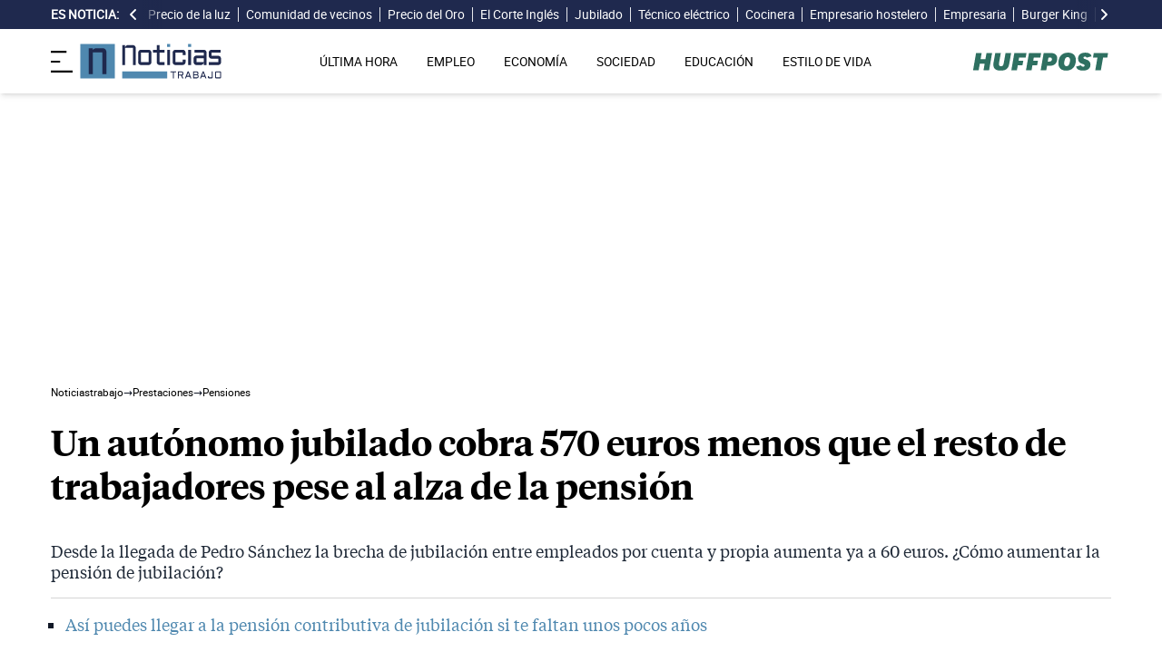

--- FILE ---
content_type: text/html; charset=UTF-8
request_url: https://noticiastrabajo.huffingtonpost.es/autonomo-jubilado-cobra-570-euros-menos-resto-trabajadores-pese-alza-pension/
body_size: 18598
content:
<!DOCTYPE html><html lang="es"> <head><meta charset="UTF-8"><meta name="viewport" content="width=device-width, initial-scale=1"><title>Un autónomo jubilado cobra 570 euros menos que el resto de trabajadores pese al alza de la pensión</title><link rel="preconnect" href="https://s3.noticiastrabajo.huffingtonpost.es"><link rel="preconnect" href="https://www.googletagmanager.com"><link rel="preconnect" href="https://cmp.prisa.com" crossorigin><link rel="amphtml" href="https://noticiastrabajo.huffingtonpost.es/amp/autonomo-jubilado-cobra-570-euros-menos-resto-trabajadores-pese-alza-pension/"><link rel="canonical" href="https://noticiastrabajo.huffingtonpost.es/autonomo-jubilado-cobra-570-euros-menos-resto-trabajadores-pese-alza-pension/"><link rel="preload" href="/fonts/tiempos-headline-semibold.woff2" as="font" type="font/woff2" crossorigin="anonymous"><link rel="preload" href="/fonts/tiempos-text-regular-v2.woff2" as="font" type="font/woff2" crossorigin="anonymous"><link rel="preload" href="/fonts/tiempos-text-bold-v2.woff2" as="font" type="font/woff2" crossorigin="anonymous"><link rel="preload" href="/fonts/RobotoRegular.woff2" as="font" type="font/woff2" crossorigin="anonymous"><link rel="dns-prefetch" href="https://s3.noticiastrabajo.huffingtonpost.es"><link rel="dns-prefetch" href="https://www.googletagmanager.com"><link rel="dns-prefetch" href="https://sdk.privacy-center.org"> <link rel="preload" fetchpriority="high" as="image" href="https://s3.noticiastrabajo.huffingtonpost.es/uploads/images/2022/02/autonomo-jubilado-cobre-570-euros-menos-resto-trabajadores-pese-alza-pension.jpg" imagesrcset="https://s3.noticiastrabajo.huffingtonpost.es/uploads/images/2022/02/autonomo-jubilado-cobre-570-euros-menos-resto-trabajadores-pese-alza-pension.jpg 1200w, https://s3.noticiastrabajo.huffingtonpost.es/uploads/images/2022/02/autonomo-jubilado-cobre-570-euros-menos-resto-trabajadores-pese-alza-pension.jpg 600w" imagesizes="(max-width: 480px) 100vw, (max-width: 590px) 590px, (max-width: 630px) 630px, (max-width: 820px) 820px" type="image/jpeg"> <meta name="title" content="Un autónomo jubilado cobra 570 euros menos que el resto de trabajadores pese al alza de la pensión"><meta name="description" content="Desde la llegada de Pedro Sánchez la brecha de jubilación entre empleados por cuenta y propia aumenta ya a 60 euros. ¿Cómo aumentar la pensión de jubilación?"><meta name="organization" content="Noticiastrabajo"><meta name="robots" content="index, follow"><meta name="robots" content="max-image-preview:large"><meta name="msapplication-TileColor" content="#da532c"><meta property="og:type" content="article"><meta property="og:title" content="Un autónomo jubilado cobra 570 euros menos que el resto de trabajadores pese al alza de la pensión"><meta property="og:url" content="https://noticiastrabajo.huffingtonpost.es/autonomo-jubilado-cobra-570-euros-menos-resto-trabajadores-pese-alza-pension/"><meta name="image" property="og:image" content="https://s3.noticiastrabajo.huffingtonpost.es/uploads/images/2022/02/autonomo-jubilado-cobre-570-euros-menos-resto-trabajadores-pese-alza-pension.jpg"><meta property="og:image:width" content="1200"><meta property="og:image:height" content="675"><meta property="og:description" content="Desde la llegada de Pedro Sánchez la brecha de jubilación entre empleados por cuenta y propia aumenta ya a 60 euros. ¿Cómo aumentar la pensión de jubilación?"><meta name="twitter:site" content="@noticiatrabajo"><meta name="twitter:card" content="summary_large_image"><meta name="twitter:creator" content="@noticiatrabajo"><meta name="twitter:url" content="https://noticiastrabajo.huffingtonpost.es/autonomo-jubilado-cobra-570-euros-menos-resto-trabajadores-pese-alza-pension/"><meta name="twitter:title" content="Un autónomo jubilado cobra 570 euros menos que el resto de trabajadores pese al alza de la pensión"><meta name="twitter:description" content="Desde la llegada de Pedro Sánchez la brecha de jubilación entre empleados por cuenta y propia aumenta ya a 60 euros. ¿Cómo aumentar la pensión de jubilación?"><meta name="twitter:image" content="https://s3.noticiastrabajo.huffingtonpost.es/uploads/images/2022/02/autonomo-jubilado-cobre-570-euros-menos-resto-trabajadores-pese-alza-pension.jpg"><meta name="lang" content="es"><meta name="author" content="Javier Martín"><meta name="date" content="2022-02-22T08:44:35+01:00"><meta property="article:publisher" content="https://www.facebook.com/NoticiasTrabajo2017"><meta property="article:published_time" content="2022-02-22T08:44:35+01:00"><meta property="og:site_name" content="Noticiastrabajo"><meta property="twitter:account_id" content="866233588479651840"><meta property="fb:app_id" content="355625755647378"><meta name="version" content="0.0.40"><meta name="article:modified_time" content="2022-02-22T08:45:00+01:00"><link rel="icon" type="image/svg+xml" href="https://noticiastrabajo.huffingtonpost.es/assets/favicon.svg"><link rel="shortcut icon" href="https://noticiastrabajo.huffingtonpost.es/assets/favicon.ico"><link rel="icon" type="image/ico" href="https://noticiastrabajo.huffingtonpost.es/assets/favicon.ico"><link rel="mask-icon" href="https://noticiastrabajo.huffingtonpost.es/assets/safari-pinned-tab.svg" color="#5bbad5"><link rel="alternate" type="application/atom+xml" href="https://noticiastrabajo.huffingtonpost.es/portada.xml"><script type="application/ld+json">{"@context":"https://schema.org","@type":"NewsArticle","headline":"Un autónomo jubilado cobra 570 euros menos que el resto de trabajadores pese al alza de la pensión","description":"Desde la llegada de Pedro Sánchez la brecha de jubilación entre empleados por cuenta y propia aumenta ya a 60 euros. ¿Cómo aumentar la pensión de jubilación?","datePublished":"2022-02-22T08:44:35+01:00","dateModified":"2022-02-22T08:45:00+01:00","articleSection":"Pensiones","isAccessibleForFree":true,"articleBody":"Desde la llegada de Pedro Sánchez, el abismo entre los trabajadores por cuenta propia y aquellos que pertenecen al Régimen General de la Seguridad Social es cada vez mayor. No es una opinión o cualquier ‘dardo’ de la oposición política, son hechos respaldados por datos objetivos, que evidencian que desde que el líder del PSOE ingresara en La Moncloa ese abismo es ya de más de 60 euros. \n\n1.396 euros mensuales cobró de pensión media un trabajador por cuenta ajena jubilado en este último mes de enero, por los 826,26 de un jubilado autónomo, tal y como exponen los últimos datos ofrecidos por la Seguridad Social. Una notable diferencia de 570 euros que pone el foco en la disparidad de cuantías entre un colectivo de trabajadores y otro.\n\nY que, además, caricaturiza la situación de los autónomos en España. 1,3 millones de trabajadores de este tipo ya jubilados reciben una pensión de 829,56 euros mensuales, que no alcanza los 1.000 euros del Salario Mínimo Interprofesional (SMI), y con los que deben de hacer malabares económicos en la gran mayoría de los casos para hacer frente al cada vez más elevado coste de vida. El Índice de Precios al Consumo (IPC) alcanzó el 6,1% en enero. Todo ello a pesar de la reciente subida de su pensión en 2022. \n\n\nEL MÉTODO DE COTIZACIÓN DE LOS AUTÓNOMOS, LA CLAVE \n\nUna de las principales particularidades de los trabajadores por cuenta propia es su forma de cotizar. La inmensa mayoría de los autónomos, 1,8 millones de trabajadores según la Seguridad Social, cotizan por la base mínima, incrementado a 960,60 euros al mes en este 2022. Esto provoca que paguen menos mensualmente, pero que al final dispongan de pensiones de jubilación más bajas.\n\nHay que tener en cuenta, además, que para cobrar la pensión íntegra el autónomo debe tener 65 años y 37 y seis meses cotizados como mínimo, ya que cuantos más años cotizados, más porcentaje otorgado de la base reguladora. Así, con quince años se tiene derecho a la pensión mínima o al 50% de la base reguladora. De ahí en adelante, por cada uno de los siguientes 106 meses se suma un 0,21% de la base reguladora. Cuando se alcancen los 146 meses siguientes, otro 0,19% extra. \n\n\n¿CÓMO PUEDEN LOS AUTÓNOMOS AUMENTAR LA PENSIÓN DE JUBILACIÓN?\n\nSin embargo, para aumentar las cuantías de su prestación, la Seguridad Social permite aumentar las bases de cotización hasta cuatro veces anuales, con el 1 de enero, el 1 de abril, el 1 de julio y el 1 de octubre como fechas de entrada en vigor. Aunque también existen otros métodos.\n\n * Jubilación demorada. A partir de 2022, los autónomos podrán elegir entre un 4% de la base reguladora el pago único (con un tope de 10.000 euros) del tiempo que hayan cotizado siendo ya jubilados.\n\n * Jubilación flexible. Contabilizar el cobro de una parte de la pensión (el 50% como máximo) y continuar trabajando, pero solo con una reducción de la jornada de entre el 50% y el 75%. Tanto para autónomos como para los afiliados al Régimen General. Es decir, el importe de la pensión cobrada será inversamente proporcional a la reducción de jornada.\n * Convenio especial con la Seguridad Social. Una opción para los que no pueden cotizar, como aquellos que han perdido la prestación o han cotizado por debajo de la base mínima establecida, y quieran crear o ampliar las cotizaciones previas. Hay que tener cotizado 1.080 días durante los 12 años antes de solicitar como mínimo.\n * Integración de lagunas. Permite compensar ciertos periodos sin cotización en el momento del cálculo de la pensión para aquellos que no algún tramo cotizado de su vida laboral o están por debajo de la base mínima.","mainEntityOfPage":{"@type":"WebPage","@id":"https://noticiastrabajo.huffingtonpost.es/autonomo-jubilado-cobra-570-euros-menos-resto-trabajadores-pese-alza-pension/"},"publisher":{"@type":"NewsMediaOrganization","@context":"https://schema.org","@id":"https://noticiastrabajo.huffingtonpost.es/#publisher","name":"Noticiastrabajo","url":"https://noticiastrabajo.huffingtonpost.es/","foundingDate":"2017-07-01","foundingLocation":"Almería","logo":{"@type":"ImageObject","url":"https://noticiastrabajo.huffingtonpost.es/assets/images/logo-main.png","width":255,"height":60},"sameAs":["https://www.facebook.com/NoticiasTrabajo2017","https://x.com/noticiatrabajo","https://www.linkedin.com/company/noticiastrabajo","https://www.instagram.com/noticiastrabajo/","https://tiktok.com/@noticiastrabajo","https://youtube.com/@NoticiasTrabajo","https://news.google.com/publications/CAAiEAHgpteWtCvhw1HXy_DhJjAqFAgKIhAB4KbXlrQr4cNR18vw4SYw?hl=es&gl=ES&ceid=ES%3Aes"],"address":{"@type":"PostalAddress","streetAddress":"Calle Chillida, 4 (Edificio Carrida), Planta 4, Puerta 1","addressLocality":"Almería","addressRegion":"Andalucia","postalCode":"04720","addressCountry":"ES"}},"image":[{"@type":"ImageObject","url":"https://s3.noticiastrabajo.huffingtonpost.es/uploads/images/2022/02/autonomo-jubilado-cobre-570-euros-menos-resto-trabajadores-pese-alza-pension.jpg","width":1200,"height":675,"id":"#openingImage","caption":"Un autónomo jubilado cobra 570 euros menos que el resto de trabajadores pese al alza de la pensión"}],"author":[{"@type":"Person","@id":"https://noticiastrabajo.huffingtonpost.es/autor/javier-martin/","name":"Javier Martín","description":"Javier Martín Prieto es graduado en Periodismo por la Universidad de Castilla - La Mancha. Con formación en competencias digitales, se especializó formalmente en Periodismo Deportivo, su gran pasión, a través del Máster de la Universidad Villanueva - Complutense de Madrid. Allí, en la capital, ha desarrollado el grueso de su experiencia profesional. Sobre todo en diarios digitales, donde compagina sus labores en Noticias Trabajo con el Diario AS. Aunque también ha hecho sus pinitos en TV con su paso por Antena 3 Deportes.","url":"https://noticiastrabajo.huffingtonpost.es/autor/javier-martin/"}]}</script> <script type="application/ld+json">{"@context":"https://schema.org","@type":"BreadcrumbList","itemListElement":[{"@type":"ListItem","item":"https://noticiastrabajo.huffingtonpost.es/","name":"Inicio","position":1},{"@type":"ListItem","item":"https://noticiastrabajo.huffingtonpost.es/prestaciones/","name":"Prestaciones","position":2},{"@type":"ListItem","item":"https://noticiastrabajo.huffingtonpost.es/prestaciones/pensiones/","name":"Pensiones","position":3},{"@type":"ListItem","item":"https://noticiastrabajo.huffingtonpost.es/autonomo-jubilado-cobra-570-euros-menos-resto-trabajadores-pese-alza-pension/","name":"Un autónomo jubilado cobra 570 euros menos que el resto de trabajadores pese al alza de la pensión","position":4}]}</script><script type="application/ld+json">{"@context":"https://schema.org","@type":"WebSite","name":"Noticiastrabajo","description":"Última hora sobre economía nacional, europea y mundial, empleo, derecho laboral, educación, vivienda, tecnología y estilo de vida.","url":"https://noticiastrabajo.huffingtonpost.es/"}</script><script type="application/ld+json">{"@type":"NewsMediaOrganization","@context":"https://schema.org","@id":"https://noticiastrabajo.huffingtonpost.es/#publisher","name":"Noticiastrabajo","url":"https://noticiastrabajo.huffingtonpost.es/","foundingDate":"2017-07-01","foundingLocation":"Almería","logo":{"@type":"ImageObject","url":"https://noticiastrabajo.huffingtonpost.es/assets/images/logo-main.png","width":255,"height":60},"sameAs":["https://www.facebook.com/NoticiasTrabajo2017","https://x.com/noticiatrabajo","https://www.linkedin.com/company/noticiastrabajo","https://www.instagram.com/noticiastrabajo/","https://tiktok.com/@noticiastrabajo","https://youtube.com/@NoticiasTrabajo","https://news.google.com/publications/CAAiEAHgpteWtCvhw1HXy_DhJjAqFAgKIhAB4KbXlrQr4cNR18vw4SYw?hl=es&gl=ES&ceid=ES%3Aes"],"address":{"@type":"PostalAddress","streetAddress":"Calle Chillida, 4 (Edificio Carrida), Planta 4, Puerta 1","addressLocality":"Almería","addressRegion":"Andalucia","postalCode":"04720","addressCountry":"ES"}}</script><script type="application/ld+json">{"@context":"https://schema.org","@graph":[{"@context":"http://schema.org","@type":"SiteNavigationElement","@id":"https://noticiastrabajo.huffingtonpost.es/ultima-hora/","name":"Última hora","url":"https://noticiastrabajo.huffingtonpost.es/ultima-hora/"},{"@context":"http://schema.org","@type":"SiteNavigationElement","@id":"https://noticiastrabajo.huffingtonpost.es/empleo/","name":"Empleo","url":"https://noticiastrabajo.huffingtonpost.es/empleo/"},{"@context":"http://schema.org","@type":"SiteNavigationElement","@id":"https://noticiastrabajo.huffingtonpost.es/economia/","name":"Economía","url":"https://noticiastrabajo.huffingtonpost.es/economia/"},{"@context":"http://schema.org","@type":"SiteNavigationElement","@id":"https://noticiastrabajo.huffingtonpost.es/educacion/","name":"Educación","url":"https://noticiastrabajo.huffingtonpost.es/educacion/"},{"@context":"http://schema.org","@type":"SiteNavigationElement","@id":"https://noticiastrabajo.huffingtonpost.es/sociedad/","name":"Sociedad","url":"https://noticiastrabajo.huffingtonpost.es/sociedad/"},{"@context":"http://schema.org","@type":"SiteNavigationElement","@id":"https://noticiastrabajo.huffingtonpost.es/autonomos/","name":"Autónomos","url":"https://noticiastrabajo.huffingtonpost.es/autonomos/"},{"@context":"http://schema.org","@type":"SiteNavigationElement","@id":"https://noticiastrabajo.huffingtonpost.es/politica/","name":"Política","url":"https://noticiastrabajo.huffingtonpost.es/politica/"},{"@context":"http://schema.org","@type":"SiteNavigationElement","@id":"https://noticiastrabajo.huffingtonpost.es/estilo-de-vida/","name":"Estilo de vida","url":"https://noticiastrabajo.huffingtonpost.es/estilo-de-vida/"},{"@context":"http://schema.org","@type":"SiteNavigationElement","@id":"https://noticiastrabajo.huffingtonpost.es/como/","name":"Cómo","url":"https://noticiastrabajo.huffingtonpost.es/como/"},{"@context":"http://schema.org","@type":"SiteNavigationElement","@id":"https://noticiastrabajo.huffingtonpost.es/usa/","name":"Estados Unidos","url":"https://noticiastrabajo.huffingtonpost.es/usa/"}]}</script><script type="text/javascript">(function(){const GOOGLE_TAG_MANAGER_ID = "GTM-T4WWLZ8";

        function initializeGTM() {
            console.log("NT: initializeGTM (on load)");
            (function(w, d, s, l, i) {
                w[l] = w[l] || [];
                w[l].push({
                    'gtm.start':
                    new Date().getTime(),
                    event: 'gtm.js'
                });
                var f = d.getElementsByTagName(s)[0],
                    j = d.createElement(s),
                    dl = l != 'dataLayer' ? '&l=' + l : '';
                j.async = true;
                j.src =
                'https://www.googletagmanager.com/gtm.js?id=' + i + dl;
                f.parentNode.insertBefore(j, f);
            })(window, document, 'script', 'dataLayer', GOOGLE_TAG_MANAGER_ID);
            window.removeEventListener('load', initializeGTM);
        }
        window.addEventListener('load', initializeGTM);
    })();</script><script src="/js/prisa-cmp-loader.js" async></script><script type="text/javascript">
    window.didomiConfig = {
    user: {
      bots: {
        consentRequired: false,
        types: ['crawlers', 'performance'],
        extraUserAgents: [],
      }
    }
  };
</script><script async src="https://cdn.taboola.com/webpush/publishers/1941622/taboola-push-sdk.js"></script><link rel="stylesheet" href="/assets/styles_D1PtZIBi.css">
<style>lite-youtube{background-color:#000;position:relative;display:block;contain:content;background-position:center center;background-size:cover;cursor:pointer;max-width:720px}lite-youtube:before{content:attr(data-title);display:block;position:absolute;top:0;background-image:linear-gradient(180deg,#000000ab,#0000008a 14%,#00000026 54%,#0000000d 72%,#0000 94%);height:99px;width:100%;font-family:YouTube Noto,Roboto,Arial,Helvetica,sans-serif;color:#eee;text-shadow:0 0 2px rgba(0,0,0,.5);font-size:18px;padding:25px 20px;overflow:hidden;white-space:nowrap;text-overflow:ellipsis;box-sizing:border-box}lite-youtube:hover:before{color:#fff}lite-youtube:after{content:"";display:block;padding-bottom:56.25%}lite-youtube>iframe{width:100%;height:100%;position:absolute;top:0;left:0;border:0}lite-youtube>.lty-playbtn{display:block;width:100%;height:100%;background:no-repeat center/68px 48px;background-image:url('data:image/svg+xml;utf8,<svg xmlns="http://www.w3.org/2000/svg" viewBox="0 0 68 48"><path d="M66.52 7.74c-.78-2.93-2.49-5.41-5.42-6.19C55.79.13 34 0 34 0S12.21.13 6.9 1.55c-2.93.78-4.63 3.26-5.42 6.19C.06 13.05 0 24 0 24s.06 10.95 1.48 16.26c.78 2.93 2.49 5.41 5.42 6.19C12.21 47.87 34 48 34 48s21.79-.13 27.1-1.55c2.93-.78 4.64-3.26 5.42-6.19C67.94 34.95 68 24 68 24s-.06-10.95-1.48-16.26z" fill="red"/><path d="M45 24 27 14v20" fill="white"/></svg>');position:absolute;cursor:pointer;z-index:1;filter:grayscale(100%);transition:filter .1s cubic-bezier(0,0,.2,1);border:0}lite-youtube:hover>.lty-playbtn,lite-youtube .lty-playbtn:focus{filter:none}lite-youtube.lyt-activated{cursor:unset}lite-youtube.lyt-activated:before,lite-youtube.lyt-activated>.lty-playbtn{opacity:0;pointer-events:none}.lyt-visually-hidden{clip:rect(0 0 0 0);clip-path:inset(50%);height:1px;overflow:hidden;position:absolute;white-space:nowrap;width:1px}lite-youtube>iframe{all:unset!important;width:100%!important;height:100%!important;position:absolute!important;inset:0!important;border:0!important}
</style><script type="module" src="/_astro/hoisted.Cx1_i7dP.js"></script></head> <body class="news"> <noscript><iframe src="https://www.googletagmanager.com/ns.html?id=GTM-T4WWLZ8" height="0" width="0" style="display:none;visibility:hidden"></iframe></noscript> <script data-src="https://ak-ads-ns.prisasd.com/slot/noticias_trabajo/slot.js" defer></script> <script src="/js/delayed-execution-base.js" async></script><script src="/js/taboola-loader.js" async></script><script src="/js/share.js" async></script> <script src="https://assets.adobedtm.com/0681c221600c/0cbb133960e3/launch-6634ec91676f.min.js" async></script>
<script type="text/javascript" id="dtmScript">(function(){const pageDataLayerObject = {"articleID":17169,"articleTitle":"Un autónomo jubilado cobra 570 euros menos que el resto de trabajadores pese al alza de la pensión","author":[{"id":"javier-martin","name":"Javier Martín"}],"brandedContent":"0","businessUnit":"noticias","canonicalURL":"https://noticiastrabajo.huffingtonpost.es/autonomo-jubilado-cobra-570-euros-menos-resto-trabajadores-pese-alza-pension/","cleanURL":"https://noticiastrabajo.huffingtonpost.es/autonomo-jubilado-cobra-570-euros-menos-resto-trabajadores-pese-alza-pension/","cms":"otros","creationDate":"2022-02-22T08:44:35.000Z","destinationURL":"https://noticiastrabajo.huffingtonpost.es/autonomo-jubilado-cobra-570-euros-menos-resto-trabajadores-pese-alza-pension/","domain":"noticiastrabajo.huffingtonpost.es","geoRegion":"espa&ntilde;a","language":"es","liveContent":"0","loadType":"secuencial","org":"prisa","onsiteSearch":"0","onsiteSearchTerm":"0","onsiteSearchResults":"0","pageName":"huffingtonpostes/noticiastrabajo/autonomo-jubilado-cobra-570-euros-menos-resto-trabajadores-pese-alza-pension/","pageTitle":"Un autónomo jubilado cobra 570 euros menos que el resto de trabajadores pese al alza de la pensión","pageType":"articulo","primaryCategory":"Prestaciones","publishDate":"2022-02-22T08:44:35.000Z","publisher":"huffingtonpost","server":"noticiastrabajo.huffingtonpost.es","serverAMP":"","siteID":"huffingtonpostes/noticiastrabajo","ssl":"1","subCategory1":"prestaciones>pensiones","sysEnv":"web","tags":[{"id":"pensiones","name":"Pensiones"},{"id":"prestaciones","name":"Prestaciones"}],"thematic":"informacion","updateDate":"2022-02-22T08:45:00.000Z","urlAMP":"https://noticiastrabajo.huffingtonpost.es/amp/autonomo-jubilado-cobra-570-euros-menos-resto-trabajadores-pese-alza-pension/","videoContent":"0"};

    if (document.referrer) {
        pageDataLayerObject['referringURL'] = document.referrer;
    }
    window.DTM = {
        eventQueue: [],
        trackEvent: function(eventName, data) {
            window.DTM.eventQueue.push({
                "eventName": eventName,
                "data": data
            })
        },
        pageDataLayer: pageDataLayerObject

    };
})();</script> <script type="text/javascript">
    function slideRefresh() {
        if (window.innerWidth > 1024 && !/Mobi|Android/i.test(navigator.userAgent)) {
        toggleClassOnResize();
        window.addEventListener('resize', toggleClassOnResize);

        const slideLeft = document.querySelector("#slide_left");
        const slideRight = document.querySelector("#slide_right");
        const container = document.querySelector("#container");

        if (slideLeft && container) {
            slideLeft.onclick = function() {
                container.scrollBy({
                    left: -120,
                    behavior: 'smooth'
                });
            };
        }

        if (slideRight && container) {
            slideRight.onclick = function() {
                container.scrollBy({
                    left: 120,
                    behavior: 'smooth'
                });
            };
        }
      }
    }

    function toggleClassOnResize() {
        const panel = document.querySelector("ul#content");
        const buttonsToToggleClass = document.querySelectorAll(".sliderefresh");

        if (panel) {
            if (panel.clientWidth !== panel.scrollWidth) {
                buttonsToToggleClass.forEach(button => button.classList.remove("hidden"));
            } else {
                buttonsToToggleClass.forEach(button => button.classList.add("hidden"));
            }
        }
    }
</script> <div id="esnoticia"> <div id="its-new-bar"> <div class="container mx-auto"> <div class="w-full block"> <div class="flex items-center py-[4px] lg:py-0 relative"> <div class="mr-2"> <span>Es noticia:</span> </div> <button id="slide_left" type="button" class="hidden oculto lg:block bg-primary py-2 px-0 whitespace-nowrap sliderefresh" aria-label="desplazar slide es noticia a la izquierda"> <svg xmlns="http://www.w3.org/2000/svg" viewBox="0 0 320 512" class="h-4 w-4 fill-white"><path d="M41.4 233.4c-12.5 12.5-12.5 32.8 0 45.3l160 160c12.5 12.5 32.8 12.5 45.3 0s12.5-32.8 0-45.3L109.3 256 246.6 118.6c12.5-12.5 12.5-32.8 0-45.3s-32.8-12.5-45.3 0l-160 160z"></path></svg> </button> <div class="hidden oculto lg:block w-6 h-8 z-50 bg-gradient-to-r from-primary absolute top-0 left-[100px] sliderefresh"></div> <div class="lg:block w-6 h-8 z-50 bg-gradient-to-l from-primary absolute top-0 right-0 lg:right-[15px] sliderefresh"></div> <nav class="relative" id="container"> <ul id="content"> <li> <a href="https://noticiastrabajo.huffingtonpost.es/economia/consumo/precio-luz-21-enero-2026-por-horas-pvpc/" title="El precio de la luz hoy miércoles 21 de enero de 2026: las horas más baratas y caras dentro del PVPC">Precio de la luz</a> </li><li> <a href="https://noticiastrabajo.huffingtonpost.es/economia/una-pareja-compra-una-vivienda-en-una-subasta-judicial-y-la-comunidad-les-reclama-1262269-euros-de-deuda-atrasada-la-justicia-les-obliga-a-pagarlos-por-asumirlos-en-la-escritura/" title="Una pareja compra una vivienda en una subasta judicial y la comunidad les reclama 12.622,69 euros de deuda atrasada: la justicia les obliga a pagarlos por asumirlos en la escritura">Comunidad de vecinos</a> </li><li> <a href="https://noticiastrabajo.huffingtonpost.es/economia/cuanto-cuesta-un-gramo-de-oro-en-espana-hoy-21-de-enero/" title="Cuánto cuesta un gramo de oro en España, hoy 21 de enero">Precio del Oro</a> </li><li> <a href="https://noticiastrabajo.huffingtonpost.es/empleo/derechos-trabajador/un-vigilante-de-el-corte-ingles-es-despedido-por-coger-sin-pagar-dos-barritas-de-chocolate-de-175-euros-de-una-maquina-expendedora/" title="Un vigilante de El Corte Inglés es despedido por coger sin pagar dos barritas de chocolate de 1,75 euros de una máquina expendedora">El Corte Inglés</a> </li><li> <a href="https://noticiastrabajo.huffingtonpost.es/economia/pensiones/alberto-66-anos-jubilado-espanol-en-tailandia-pague-62000-euros-por-mi-casa-algo-impensable-en-espana-aqui-se-vive-muy-bien/" title="Alberto, 66 años, jubilado español en Tailandia: “Pagué 62.000 euros por mi casa, algo impensable en España. Aquí se vive muy bien”">Jubilado</a> </li><li> <a href="https://noticiastrabajo.huffingtonpost.es/empleo/juan-fran-tecnico-electrico-de-20-anos-gano-1700-euros-netos-vivo-con-mis-padres-y-ahorro-un-60-o-70/" title="Juan Fran, técnico eléctrico de 20 años: &#34;Gano 1.700 euros netos, vivo con mis padres y ahorro un 60% o 70%&#34;">Técnico eléctrico</a> </li><li> <a href="https://noticiastrabajo.huffingtonpost.es/empleo/ana-64-anos-cocinera-en-una-casa-desde-hace-30-anos-cobro-850-euros-al-mes-voy-a-seguir-trabajando-todo-lo-que-pueda/" title="Ana, 64 años, cocinera en una casa desde hace 30 años: &#34;Cobro 850 euros al mes. Voy a seguir trabajando todo lo que pueda&#34;">Cocinera</a> </li><li> <a href="https://noticiastrabajo.huffingtonpost.es/autonomos/ricardo-empresario-hostelero-si-no-puedes-pagar-sueldos-dignos-tu-negocio-no-es-rentable-menos-llorar-mas-gestion-y-mas-dinero-al-bolsillo-pero-no-solo-para-el-empresario-para-el-empleado-tambien/" title="Ricardo, empresario hostelero: “Si no puedes pagar sueldos dignos, tu negocio no es rentable. Menos llorar, más gestión y más dinero al bolsillo, pero no solo para el empresario, para el empleado también”">Empresario hostelero</a> </li><li> <a href="https://noticiastrabajo.huffingtonpost.es/empleo/sofia-empresaria-en-espana-deje-a-mi-hijo-de-4-anos-en-honduras-para-limpiar-casas-en-este-pais/" title="Sofía, empresaria en España: &#34;Dejé a mi hijo de 4 años en Honduras para limpiar casas en este país&#34;">Empresaria</a> </li><li> <a href="https://noticiastrabajo.huffingtonpost.es/empleo/un-gerente-de-burger-king-habla-claro-de-su-sueldo-los-gerentes-reciben-un-salario-anual-de-entre-43000-y-60000-euros-brutos-esto-supone-entre-2795-y-3900-euros-netos-al-mes/" title="Un gerente de Burger King habla claro de su sueldo: “Los gerentes reciben un salario anual de entre 43.000 y 60.000 euros brutos. Esto supone entre 2.795 y 3.900 euros netos al mes”">Burger King</a> </li><li> <a href="https://noticiastrabajo.huffingtonpost.es/economia/el-tribunal-supremo-confirma-que-los-propietarios-de-trasteros-no-tienen-que-pagar-los-gastos-del-garaje-si-no-usan-los-elementos-comunes/" title="El Tribunal Supremo confirma que los propietarios de trasteros no tienen que pagar los gastos del garaje si no usan los elementos comunes">Trasteros</a> </li><li> <a href="https://noticiastrabajo.huffingtonpost.es/economia/pensiones/cobra-dos-pensiones-de-viudedad-y-una-de-jubilacion-de-alemania-la-seguridad-social-le-quita-el-complemento-a-minimos-y-le-obliga-a-devolver-444570-euros-alega-indefension/" title="Cobra dos pensiones de viudedad y una de jubilación de Alemania, la Seguridad Social le quita el complemento a mínimos y le obliga a devolver 4.445,70 euros: alega “indefensión”">Pensión de viudedad</a> </li><li> <a href="https://noticiastrabajo.huffingtonpost.es/empleo/derechos-trabajador/un-funcionario-es-condenado-por-dar-de-alta-a-varias-conocidas-en-la-seguridad-social-aunque-no-tenian-ningun-contrato-llego-a-hacer-hasta-nominas/" title="Un funcionario es condenado por dar de alta a varias conocidas en la Seguridad Social aunque no tenían ningún contrato: llegó a hacer hasta nóminas">Funcionario</a> </li><li> <a href="https://noticiastrabajo.huffingtonpost.es/economia/sara-madre-vive-en-una-vivienda-social-en-madrid-cobro-500-euros-y-pago-700-de-alquiler/" title="Sara, madre, vive en una vivienda social en Madrid: “Cobro 500 euros y pago 700 de alquiler”">Vivienda social</a> </li> </ul> </nav> <button id="slide_right" type="button" class="hidden oculto lg:block bg-primary py-2 px-0 whitespace-nowrap sliderefresh" aria-label="desplazar slide es noticia a la derecha"> <svg xmlns="http://www.w3.org/2000/svg" viewBox="0 0 320 512" class="h-4 w-4 fill-white"><path d="M278.6 233.4c12.5 12.5 12.5 32.8 0 45.3l-160 160c-12.5 12.5-32.8 12.5-45.3 0s-12.5-32.8 0-45.3L210.7 256 73.4 118.6c-12.5-12.5-12.5-32.8 0-45.3s32.8-12.5 45.3 0l160 160z"></path></svg> </button> </div> </div> </div> </div> </div> <header class="organisms"> <div class="header-block"> <div class="zona-logo-menu"> <!-- menu movil --> <label class="relative z-40" for="mobile-menu"> <input class="peer hidden" type="checkbox" id="mobile-menu"> <img src="/assets/ham-iconDGdZYpzD_Z1yjcxY.svg" loading="eager" class="cursor-pointer h-6 w-6 mr-2" alt="Icono de lineas para abrir el menú" width="448" height="352" decoding="async"> <div id="menuham-container" class="fixed inset-0 z-40 hidden h-full w-full bg-black/50 peer-checked:block"></div> <div class="fixed top-0 left-0 z-40 h-full w-full -translate-x-full peer-checked:translate-x-0 transition duration-350"> <div class="menuham"> <div class="close"> <img src="/assets/close-menuDB1uzl1x_Zl0SNr.svg" alt="Cerrar menú" title="Cerrar menú" width="12" height="12" loading="lazy" decoding="async"> </div> <div class="date"> miércoles, 21 de enero de 2026 </div> <nav> <ul> <li> <details class="group"> <summary> <a href="https://noticiastrabajo.huffingtonpost.es/ultima-hora/" title="Última hora" aria-label="Última hora" target="_self"> Última hora </a>  </summary>  </details> </li><li> <details class="group"> <summary> <a href="https://noticiastrabajo.huffingtonpost.es/empleo/" title="Empleo" aria-label="Empleo" target="_self"> Empleo </a> <svg class="w-5 h-5 text-gray-500 transition group-open:rotate-90" xmlns="http://www.w3.org/2000/svg" width="16" height="16" fill="currentColor" viewBox="0 0 16 16"> <path fill-rule="evenodd" d="M4.646 1.646a.5.5 0 0 1 .708 0l6 6a.5.5 0 0 1 0 .708l-6 6a.5.5 0 0 1-.708-.708L10.293 8 4.646 2.354a.5.5 0 0 1 0-.708z"></path> </svg> </summary> <article> <ul> <li title="Ofertas de Empleo"> <a href="https://noticiastrabajo.huffingtonpost.es/empleo/ofertas-de-empleo/" title="Ofertas de Empleo" aria-label="Ofertas de Empleo" target="_self"> Ofertas de Empleo </a> </li><li title="Oposiciones"> <a href="https://noticiastrabajo.huffingtonpost.es/empleo/oposiciones/" title="Oposiciones" aria-label="Oposiciones" target="_self"> Oposiciones </a> </li><li title="Derecho Laboral"> <a href="https://noticiastrabajo.huffingtonpost.es/empleo/derechos-trabajador/" title="Derecho Laboral" aria-label="Derecho Laboral" target="_self"> Derecho Laboral </a> </li> </ul> </article> </details> </li><li> <details class="group"> <summary> <a href="https://noticiastrabajo.huffingtonpost.es/economia/" title="Economía" aria-label="Economía" target="_self"> Economía </a> <svg class="w-5 h-5 text-gray-500 transition group-open:rotate-90" xmlns="http://www.w3.org/2000/svg" width="16" height="16" fill="currentColor" viewBox="0 0 16 16"> <path fill-rule="evenodd" d="M4.646 1.646a.5.5 0 0 1 .708 0l6 6a.5.5 0 0 1 0 .708l-6 6a.5.5 0 0 1-.708-.708L10.293 8 4.646 2.354a.5.5 0 0 1 0-.708z"></path> </svg> </summary> <article> <ul> <li title="Pensiones"> <a href="https://noticiastrabajo.huffingtonpost.es/economia/pensiones/" title="Pensiones" aria-label="Pensiones" target="_self"> Pensiones </a> </li><li title="Consumo"> <a href="https://noticiastrabajo.huffingtonpost.es/economia/consumo/" title="Consumo" aria-label="Consumo" target="_self"> Consumo </a> </li><li title="Ahorro e Inversión"> <a href="https://noticiastrabajo.huffingtonpost.es/economia/ahorro-e-inversion/" title="Ahorro e Inversión" aria-label="Ahorro e Inversión" target="_self"> Ahorro e Inversión </a> </li><li title="Declaración de la Renta"> <a href="https://noticiastrabajo.huffingtonpost.es/economia/declaracion-de-la-renta/" title="Declaración de la Renta" aria-label="Declaración de la Renta" target="_self"> Declaración de la Renta </a> </li> </ul> </article> </details> </li><li> <details class="group"> <summary> <a href="https://noticiastrabajo.huffingtonpost.es/educacion/" title="Educación" aria-label="Educación" target="_self"> Educación </a>  </summary>  </details> </li><li> <details class="group"> <summary> <a href="https://noticiastrabajo.huffingtonpost.es/sociedad/" title="Sociedad" aria-label="Sociedad" target="_self"> Sociedad </a>  </summary>  </details> </li><li> <details class="group"> <summary> <a href="https://noticiastrabajo.huffingtonpost.es/autonomos/" title="Autónomos" aria-label="Autónomos" target="_self"> Autónomos </a>  </summary>  </details> </li><li> <details class="group"> <summary> <a href="https://noticiastrabajo.huffingtonpost.es/politica/" title="Política" aria-label="Política" target="_self"> Política </a>  </summary>  </details> </li><li> <details class="group"> <summary> <a href="https://noticiastrabajo.huffingtonpost.es/estilo-de-vida/" title="Estilo de vida" aria-label="Estilo de vida" target="_self"> Estilo de vida </a>  </summary>  </details> </li><li> <details class="group"> <summary> <a href="https://noticiastrabajo.huffingtonpost.es/como/" title="Cómo" aria-label="Cómo" target="_self"> Cómo </a>  </summary>  </details> </li><li> <details class="group"> <summary> <a href="https://noticiastrabajo.huffingtonpost.es/usa/" title="Estados Unidos" aria-label="Estados Unidos" target="_self"> Estados Unidos </a>  </summary>  </details> </li> </ul> </nav> <div class="siguenos"> <div>Síguenos en:</div> <ul class="social socialmolecula "> <li> <a href="https://www.facebook.com/NoticiasTrabajo2017" rel="noopener" target="_blank" title="Noticiastrabajo en Facebook" aria-describedby="opens in a new window"> <img src="/assets/facebookfmyS_AyU_ONEsC.svg" alt="Facebook" title="Logotipo Facebook" width="16" height="16" loading="lazy" decoding="async"> <span class="sr-only">Noticiastrabajo en Facebook</span> </a> </li> <li> <a href="https://x.com/noticiatrabajo/" rel="noopener" target="_blank" title="Noticiastrabajo en X.com" aria-describedby="opens in a new window"> <img src="/assets/xPV6H76gM_nhacW.svg" alt="X.com" title="Logotipo X.com" width="18" height="18" loading="lazy" decoding="async"> <span class="sr-only">Noticiastrabajo en X.com</span> </a> </li> <li> <a href="https://www.instagram.com/noticiastrabajo/" rel="noopener" target="_blank" title="Noticiastrabajo en Instagram" aria-describedby="opens in a new window"> <img src="/assets/instagramCmDR6HFM_Z21utus.svg" alt="Instagram" title="Logotipo Instagram" width="18" height="18" loading="lazy" decoding="async"> <span class="sr-only">Noticiastrabajo en Instagram</span> </a> </li> <li> <a href="https://tiktok.com/@noticiastrabajo" rel="noopener" target="_blank" title="Noticiastrabajo en Tiktok" aria-describedby="opens in a new window"> <img src="/assets/tiktokCDQ8SYyE_Z1AYedH.svg" alt="Tiktok" title="Logotipo Tiktok" width="18" height="18" loading="lazy" decoding="async"> <span class="sr-only">Noticiastrabajo en Tiktok</span> </a> </li> <li> <a href="https://youtube.com/@NoticiasTrabajo" rel="noopener" target="_blank" title="Noticiastrabajo en Youtube" aria-describedby="opens in a new window"> <img src="/assets/youtubeDmAFT25o_1qmmJK.svg" alt="Youtube" title="Logotipo Youtube" width="18" height="18" loading="lazy" decoding="async"> <span class="sr-only">Noticiastrabajo en Youtube</span> </a> </li> <li> <a href="https://news.google.com/publications/CAAiEAHgpteWtCvhw1HXy_DhJjAqFAgKIhAB4KbXlrQr4cNR18vw4SYw?hl=es&gl=ES&ceid=ES%3Aes" rel="noopener" target="_blank" title="Noticiastrabajo en Google News" aria-describedby="opens in a new window"> <img src="/assets/google-newsBrP6D5W9_1kJxro.svg" alt="Google News" title="Logotipo Google News" width="18" height="18" loading="lazy" decoding="async"> <span class="sr-only">Noticiastrabajo en Google News</span> </a> </li> </ul> </div> </div> </div> </label> <p class="logo" title="Noticiastrabajo - Última hora sobre economía nacional, europea y mundial, empleo, derecho laboral, educación, vivienda, tecnología y estilo de vida."> <a href="https://noticiastrabajo.huffingtonpost.es/" title="Ver portada" class="cursor-pointer m-auto xl:m-0"> <img src="/assets/logo-header-ntoD9DGMqO_Z1D8ye2.svg" loading="eager" alt="Logo de Noticiastrabajo" width="156" height="45" decoding="async"> <span class="visibility: hidden">Noticiastrabajo</span> </a> </p> </div> <!-- Menu principal --> <nav> <ul class="menuorganisms"> <li> <a href="https://noticiastrabajo.huffingtonpost.es/ultima-hora/" title="ÚLTIMA HORA" class="text-black"> ÚLTIMA HORA </a> </li><li> <a href="https://noticiastrabajo.huffingtonpost.es/empleo/" title="EMPLEO" class="text-black"> EMPLEO </a> </li><li> <a href="https://noticiastrabajo.huffingtonpost.es/economia/" title="ECONOMÍA" class="text-black"> ECONOMÍA </a> </li><li> <a href="https://noticiastrabajo.huffingtonpost.es/sociedad/" title="SOCIEDAD" class="text-black"> SOCIEDAD </a> </li><li> <a href="https://noticiastrabajo.huffingtonpost.es/educacion/" title="EDUCACIÓN" class="text-black"> EDUCACIÓN </a> </li><li> <a href="https://noticiastrabajo.huffingtonpost.es/estilo-de-vida/" title="ESTILO DE VIDA" class="text-black"> ESTILO DE VIDA </a> </li> </ul> </nav> <!-- HuffPost --> <a href="https://www.huffingtonpost.es/?utm_source=noticiastrabajo&utm_medium=portada&int=logo_huff_noticiastrabajo" target="_blank" rel="noopener" title="Visita Huffpost" class="hidden md:inline" aria-describedby="opens in a new window"><img src="/assets/logo-header-huffpostDXp3byU6_IxGiE.svg" loading="eager" alt="Logo de Huffpost" class="h-4 lg:h-5 w-auto" width="653" height="84" decoding="async"></a> <a href="https://www.huffingtonpost.es/?utm_source=noticiastrabajo&utm_medium=portada&int=logo_huff_noticiastrabajo" target="_blank" rel="noopener" title="Visita Huffpost" class="inline md:hidden" aria-describedby="opens in a new window"><img src="/assets/huffpost-squareDITC9X0M_2dpbm5.svg" loading="eager" alt="Logo de Huffpost" class="h-6 w-auto" width="400" height="400" decoding="async"></a> <div id="progress-bar"></div>  </div> </header> <div class="bg-white"> <div class="space-y-4"> <div class="anuncio-cabecera"> <div id="top-div-ad"> <div class="anuncio" data-adtype="LDB"></div> </div> </div> <main class="web-section-content post-layout">        <div class="breaking-news"> <div id="breaking-news">  </div> </div> <div class="breadcrumbs-wrapper" id="breadcrumbs"> <div class="font-roboto font-normal text-left text-xs flex gap-x-1 items-center *:text-black *:overflow-hidden *:whitespace-nowrap *:overflow-ellipsis"><a href="https://noticiastrabajo.huffingtonpost.es/"><span>Noticiastrabajo</span></a>&rarr;
        <a href="https://noticiastrabajo.huffingtonpost.es/prestaciones/"><span>Prestaciones</span></a>&rarr;
        <a href="https://noticiastrabajo.huffingtonpost.es/prestaciones/pensiones/"><span>Pensiones</span></a></div> </div><article class="post-layout-article">  <header> <h1 class="post-header-title"> Un autónomo jubilado cobra 570 euros menos que el resto de trabajadores pese al alza de la pensión </h1> <p class="post-header-subtitle"> Desde la llegada de Pedro Sánchez la brecha de jubilación entre empleados por cuenta y propia aumenta ya a 60 euros. ¿Cómo aumentar la pensión de jubilación? </p> </header> <div class="post-body"> <div class="post-article"> <div class="relatedPosts"><ul><li><a href="https://noticiastrabajo.huffingtonpost.es/asi-puedes-llegar-pension-contributiva-jubilacion-si-faltan-pocos-anos/">As&iacute; puedes llegar a la pensi&oacute;n contributiva de jubilaci&oacute;n si te faltan unos pocos a&ntilde;os</a></li></ul></div> <div class="post-img-container post-img-container-article"> <div class="relative"> <figure> <picture> <source srcset="https://s3.noticiastrabajo.huffingtonpost.es/uploads/images/2022/02/autonomo-jubilado-cobre-570-euros-menos-resto-trabajadores-pese-alza-pension.jpg 1200w, https://s3.noticiastrabajo.huffingtonpost.es/uploads/images/2022/02/autonomo-jubilado-cobre-570-euros-menos-resto-trabajadores-pese-alza-pension.jpg 600w" sizes="(max-width: 480px) 100vw, (max-width: 590px) 590px, (max-width: 630px) 630px, (max-width: 820px) 820px" type="image/jpeg"> <img src="https://s3.noticiastrabajo.huffingtonpost.es/uploads/images/2022/02/autonomo-jubilado-cobre-570-euros-menos-resto-trabajadores-pese-alza-pension.jpg" alt="Un autónomo jubilado cobra 570 euros menos que el resto de trabajadores pese al alza de la pensión" title="Esto es lo que cobra de menos un autónomo con la pensión de jubilación" fetchpriority="high" width="1200" height="675"> </picture> <figcaption> Esto es lo que cobra de menos un autónomo con la pensión de jubilación <span></span> </figcaption> </figure> </div>  </div> <div class="flex flex-col justify-between md:flex-row"> <div class="author-container"> <div class="author-image grayscale"> <img src="https://s3.noticiastrabajo.huffingtonpost.es/cdn/authors/image-1732555953152-150-150.jpg" alt="Javier Martín" height="48px" width="48px"> </div> <div class="author-text"> <div class="author-text-name"> <div> <a class="mb-0" href="https://noticiastrabajo.huffingtonpost.es/autor/javier-martin/" title="Ver todos los artículos de Javier Martín"> Javier Martín </a> </div> </div> <div class="post-publication-date">
Fecha de actualización:
<time datetime="2022-02-22T08:45:00+01:00"> 22/02/2022 08:45 CET </time> </div> </div> </div> <div class="pt-4"> <div class="flex flex-row items-center justify-center gap-3"> <div class="facebook-rrss border-[1px] border-gray-400 p-2 cursor-pointer hover:bg-gray-100 rounded-full "> <img src="/assets/facebooktRM77_bQ_Z1KmeqH.svg" alt="facebook icon" width="18" height="18" loading="lazy" decoding="async"> </div><div class="whatsapp-rrss border-[1px] border-gray-400 p-2 cursor-pointer hover:bg-gray-100 rounded-full "> <img src="/assets/whatsappDHHPwlWe_2eljvq.svg" alt="whatsapp icon" width="18" height="18" loading="lazy" decoding="async"> </div><div class="twitter-rrss border-[1px] border-gray-400 p-2 cursor-pointer hover:bg-gray-100 rounded-full "> <img src="/assets/xPV6H76gM_nhacW.svg" alt="twitter icon" width="18" height="18" loading="lazy" decoding="async"> </div><div class="linkedin-rrss border-[1px] border-gray-400 p-2 cursor-pointer hover:bg-gray-100 rounded-full "> <img src="/assets/linkedinDeRixd9y_Z2iUetE.svg" alt="linkedin icon" width="18" height="18" loading="lazy" decoding="async"> </div><div class="telegram-rrss border-[1px] border-gray-400 p-2 cursor-pointer hover:bg-gray-100 rounded-full "> <img src="/assets/telegramGCTdEfpv_Z2iekD4.svg" alt="telegram icon" width="18" height="18" loading="lazy" decoding="async"> </div> </div> </div> </div> <div class="post-layout"> <div class="*:block *:mb-8 post-container"><p>Desde la llegada de Pedro S&aacute;nchez, el abismo entre los<strong> trabajadores por cuenta propia</strong> y aquellos que pertenecen al R&eacute;gimen General de la Seguridad Social es cada vez mayor. No es una opini&oacute;n o cualquier &lsquo;dardo&rsquo; de la oposici&oacute;n pol&iacute;tica, son hechos respaldados por datos objetivos, que evidencian que desde que el l&iacute;der del PSOE ingresara en La Moncloa ese abismo es ya de <strong>m&aacute;s de 60 euros</strong>.&nbsp;</p>

<p>1.396 euros mensuales cobr&oacute; de pensi&oacute;n media un trabajador por cuenta ajena jubilado en este &uacute;ltimo mes de enero, por los <strong>826,26 de un jubilado aut&oacute;nomo</strong>, tal y como exponen los &uacute;ltimos datos ofrecidos por la Seguridad Social. Una notable <strong>diferencia de 570 euros</strong> que pone el foco en la disparidad de cuant&iacute;as entre un colectivo de trabajadores y otro.</p> <div><div class="flex flex-col md:flex-row"><div class="w-full m-5 md:px-0 mx-auto"><div class="flex flex-col md:flex-row bg-blue-50 rounded-md overflow-hidden border-[1px] border-[#4f88af] px-1 mt-3"><div class="px-2 flex flex-col justify-between"><span class="text-lg !text-gray-500 pb-1 mt-5 border-b-4 border-[#4f88af] text-decoration-none font-roboto">
Te puede interesar
</span><div class="flex w-full  gap-8 h-full items-center"><picture class="flex-col hidden md:block object-cover w-fit h-fit "><source srcset="https://s3.noticiastrabajo.huffingtonpost.es/cdn/posts/47202/alberto-durante-entrevista-su-casa-tailandia-243412-630-354.jpg 630w, https://s3.noticiastrabajo.huffingtonpost.es/cdn/posts/47202/alberto-durante-entrevista-su-casa-tailandia-243412-590-331.jpg 590w, https://s3.noticiastrabajo.huffingtonpost.es/cdn/posts/47202/alberto-durante-entrevista-su-casa-tailandia-243412-480-270.jpg 480w" sizes="(max-width: 480px) 100vw, (max-width: 590px) 590px, (max-width: 630px) 630px, (max-width: 820px) 820px, 1200px" type="image/jpeg"><a href="https://noticiastrabajo.huffingtonpost.es/economia/pensiones/alberto-66-anos-jubilado-espanol-en-tailandia-pague-62000-euros-por-mi-casa-algo-impensable-en-espana-aqui-se-vive-muy-bien/" class="!no-underline !text-lg !text-gray-700 content"><img src="https://s3.noticiastrabajo.huffingtonpost.es/cdn/posts/47202/alberto-durante-entrevista-su-casa-tailandia-243412-480-270.jpg" loading="lazy" class="w-[224px] h-auto object-contain"></a></picture><h2 class="font-medium w-full pt-0 sm:pt-3 line-clamp-3 overflow-hidden text-ellipsis whitespace-normal border-none !mt-[20px] md:!mt-0 !pb-[4px] !mb-4 !tracking-normal !leading-[1] md:min-h-[100px]"><a href="https://noticiastrabajo.huffingtonpost.es/economia/pensiones/alberto-66-anos-jubilado-espanol-en-tailandia-pague-62000-euros-por-mi-casa-algo-impensable-en-espana-aqui-se-vive-muy-bien/" class="!no-underline !text-lg !text-gray-700 content !leading-[1]">Alberto, 66 años, jubilado español en Tailandia: “Pagué 62.000 euros por mi casa, algo impensable en España. Aquí se vive muy bien”</a></h2></div><div class="border-b-[1px] border-black"></div>
              <div class="flex w-full gap-8 h-fit items-center"><picture class="flex-col hidden md:block object-cover w-fit h-fit"><source srcset="https://s3.noticiastrabajo.huffingtonpost.es/cdn/posts/47199/manuel-barrera-jubilado-243413-630-354.jpg 630w, https://s3.noticiastrabajo.huffingtonpost.es/cdn/posts/47199/manuel-barrera-jubilado-243413-590-331.jpg 590w, https://s3.noticiastrabajo.huffingtonpost.es/cdn/posts/47199/manuel-barrera-jubilado-243413-480-270.jpg 480w" sizes="(max-width: 480px) 100vw, (max-width: 590px) 590px, (max-width: 630px) 630px, (max-width: 820px) 820px, 1200px" type="image/jpeg"><a href="https://noticiastrabajo.huffingtonpost.es/economia/pensiones/manuel-barrera-jubilado-forzosamente-y-penalizados-con-un-24-en-la-pension-hay-personas-que-tienen-40-42-45-y-hasta-48-anos-cotizados-y-estan-penalizados-entre-un-10-y-un-24/" class="!no-underline !text-lg !text-gray-700 content"><img src="https://s3.noticiastrabajo.huffingtonpost.es/cdn/posts/47199/manuel-barrera-jubilado-243413-480-270.jpg" loading="lazy" class="w-[224px] h-auto object-contain"></a></picture><h2 class="font-medium w-full pt-0 sm:pt-3 line-clamp-3 overflow-hidden text-ellipsis whitespace-normal border-none !mt-[20px] md:!mt-0 !pb-[4px] !mb-4 !tracking-normal !leading-[1] md:min-h-[100px]"><a href="https://noticiastrabajo.huffingtonpost.es/economia/pensiones/manuel-barrera-jubilado-forzosamente-y-penalizados-con-un-24-en-la-pension-hay-personas-que-tienen-40-42-45-y-hasta-48-anos-cotizados-y-estan-penalizados-entre-un-10-y-un-24/" class="!no-underline !text-lg !text-gray-700 content !leading-[1]">Manuel Barrera, jubilado forzosamente y penalizado con un 24% en la pensión: “Hay personas que tienen 40, 42, 45 y hasta 48 años cotizados y están penalizados entre un 10 y un 24%”</a></h2></div></div></div></div></div></div> 

<p>Y que, adem&aacute;s, caricaturiza la situaci&oacute;n de los aut&oacute;nomos en Espa&ntilde;a. 1,3 millones de trabajadores de este tipo ya jubilados reciben una pensi&oacute;n de <strong>829,56 euros mensuales</strong>, que no alcanza los 1.000 euros del Salario M&iacute;nimo Interprofesional (SMI), y con los que deben de hacer malabares econ&oacute;micos en la gran mayor&iacute;a de los casos para hacer frente al cada vez m&aacute;s elevado coste de vida. El &Iacute;ndice de Precios al Consumo (IPC) alcanz&oacute; el 6,1% en enero. Todo ello a pesar de la reciente subida de su pensi&oacute;n en 2022.&nbsp;</p>

<h2>El m&eacute;todo de cotizaci&oacute;n de los aut&oacute;nomos, la clave&nbsp;</h2>

<p>Una de las principales particularidades de los trabajadores por cuenta propia es su <strong>forma de cotizar</strong>. La inmensa mayor&iacute;a de los aut&oacute;nomos, 1,8 millones de trabajadores seg&uacute;n la Seguridad Social, cotizan por la <strong>base m&iacute;nima</strong>, incrementado a 960,60 euros al mes en este 2022. Esto provoca que paguen menos mensualmente, pero que al final dispongan de pensiones de jubilaci&oacute;n m&aacute;s bajas.</p>

<p>Hay que tener en cuenta, adem&aacute;s, que para cobrar la pensi&oacute;n &iacute;ntegra el aut&oacute;nomo debe tener <strong>65 a&ntilde;os y 37 y seis meses cotizados</strong> como m&iacute;nimo, ya que cuantos m&aacute;s a&ntilde;os cotizados, m&aacute;s porcentaje otorgado de la base reguladora. As&iacute;, con quince a&ntilde;os se tiene derecho a la pensi&oacute;n m&iacute;nima o al 50% de la base reguladora. De ah&iacute; en adelante, por cada uno de los siguientes 106 meses se suma un 0,21% de la base reguladora. Cuando se alcancen los 146 meses siguientes, otro 0,19% extra.&nbsp;</p>

<h2>&iquest;C&oacute;mo pueden los aut&oacute;nomos aumentar la pensi&oacute;n de jubilaci&oacute;n?</h2>

<p>Sin embargo, para<strong> aumentar las cuant&iacute;as</strong> de su prestaci&oacute;n, la Seguridad Social permite aumentar las bases de cotizaci&oacute;n hasta cuatro veces anuales, con el 1 de enero, el 1 de abril, el 1 de julio y el 1 de octubre como fechas de entrada en vigor. Aunque tambi&eacute;n existen otros m&eacute;todos.</p>

<ul>
	<li>
	<p><strong>Jubilaci&oacute;n demorada. </strong>A partir de 2022, los aut&oacute;nomos podr&aacute;n elegir entre un 4% de la base reguladora el pago &uacute;nico (con un tope de 10.000 euros) del tiempo que hayan cotizado siendo ya jubilados.</p>
	</li>
	<li><strong>Jubilaci&oacute;n flexible. </strong>Contabilizar el cobro de una parte de la pensi&oacute;n (el 50% como m&aacute;ximo) y continuar trabajando, pero solo con una reducci&oacute;n de la jornada de entre el 50% y el 75%. Tanto para aut&oacute;nomos como para los afiliados al R&eacute;gimen General. Es decir, el importe de la pensi&oacute;n cobrada ser&aacute; inversamente proporcional a la reducci&oacute;n de jornada.</li>
	<li><strong>Convenio especial con la Seguridad Social. </strong>Una opci&oacute;n para los que no pueden cotizar, como aquellos que han perdido la prestaci&oacute;n o han cotizado por debajo de la base m&iacute;nima establecida, y quieran crear o ampliar las cotizaciones previas. Hay que tener cotizado 1.080 d&iacute;as durante los 12 a&ntilde;os antes de solicitar como m&iacute;nimo.</li>
	<li><strong>Integraci&oacute;n de lagunas. </strong>Permite compensar ciertos periodos sin cotizaci&oacute;n en el momento del c&aacute;lculo de la pensi&oacute;n para aquellos que no alg&uacute;n tramo cotizado de su vida laboral o est&aacute;n por debajo de la base m&iacute;nima.</li>
</ul></div> <div class="post-live">   </div> </div> <div class="safe-in-container"> <div class="safe-title" id="safe-title">
Archivado en
</div> <div class="flex justify-between md:flex-row flex-col"> <div class="safe-in hackdivide-x-small"> <a href="https://noticiastrabajo.huffingtonpost.es/temas/pensiones/" title="Pensiones"> Pensiones </a><a href="https://noticiastrabajo.huffingtonpost.es/temas/prestaciones/" title="Prestaciones"> Prestaciones </a> </div> </div> </div>  </div> <div class="xl:w-full w-full order-2 xl:order-3"> <div id="taboola-below-article-thumbnails-unit" class="!p-0 !mx-[8px]"> <div class="flex items-center justify-center font-roboto text-sm w-full h-[80px] mx-auto"></div> </div> </div> <aside class="aside"> <div id="campaign-post"></div>  <div class="inset-x-0 top-24 left-0"> <div class="flex items-center justify-center font-roboto text-sm w-[300px] h-[600px] mx-auto" data-adtype="MPU"></div> </div> <div class="aside-post-container"> <div class="aside-post-title"> <h2>Lo más leído</h2> </div> <ul> <li><h3><a href="https://noticiastrabajo.huffingtonpost.es/economia/un-agricultor-quiere-construir-una-casa-para-su-hijo-en-la-finca-y-la-justicia-se-lo-prohibe-ya-tiene-suficiente-espacio-habitable/" title="Un agricultor quiere construir una casa para su hijo en la finca y la justicia se lo prohíbe: ya tiene suficiente espacio habitable" class="text-black"><div class="flex items-center justify-between gap-4"><div class="w-24 h-24 overflow-hidden"><picture><source srcset="https://s3.noticiastrabajo.huffingtonpost.es/cdn/posts/47167/casa-rodeada-campo-243350-171-96.jpg 171w" sizes="(max-width: 480px) 480px, 630px" type="image/jpeg"><img src="https://s3.noticiastrabajo.huffingtonpost.es/cdn/posts/47167/casa-rodeada-campo-243350-171-96.jpg" alt="Una casa rodeada de campo" title="Un agricultor quiere construir una casa para su hijo en la finca y la justicia se lo prohíbe: ya tiene suficiente espacio habitable" width="100%" height="auto" loading="lazy" class="aspect-square object-cover"></picture></div><div class="text-base font-tiempos flex-1">Un agricultor quiere construir una casa para su hijo en la finca y la justicia se lo prohíbe: ya tiene suficiente espacio habitable</div></div></a></h3></li><li><h3><a href="https://noticiastrabajo.huffingtonpost.es/economia/una-pareja-compra-una-vivienda-en-una-subasta-judicial-y-la-comunidad-les-reclama-1262269-euros-de-deuda-atrasada-la-justicia-les-obliga-a-pagarlos-por-asumirlos-en-la-escritura/" title="Una pareja compra una vivienda en una subasta judicial y la comunidad les reclama 12.622,69 euros de deuda atrasada: la justicia les obliga a pagarlos por asumirlos en la escritura" class="text-black"><div class="flex items-center justify-between gap-4"><div class="w-24 h-24 overflow-hidden"><picture><source srcset="https://s3.noticiastrabajo.huffingtonpost.es/cdn/posts/47196/reunion-vecinos-portal-comunidad-243339-171-96.jpg 171w" sizes="(max-width: 480px) 480px, 630px" type="image/jpeg"><img src="https://s3.noticiastrabajo.huffingtonpost.es/cdn/posts/47196/reunion-vecinos-portal-comunidad-243339-171-96.jpg" alt="Una reunión de vecinos en el portal de la comunidad " title="Una pareja compra una vivienda en una subasta judicial y la comunidad les reclama 12.622,69 euros de deuda atrasada: la justicia les obliga a pagarlos por asumirlos en la escritura" width="100%" height="auto" loading="lazy" class="aspect-square object-cover"></picture></div><div class="text-base font-tiempos flex-1">Una pareja compra una vivienda en una subasta judicial y la comunidad les reclama 12.622,69 euros de deuda atrasada: la justicia les obliga a pagarlos por asumirlos en la escritura</div></div></a></h3></li><li><h3><a href="https://noticiastrabajo.huffingtonpost.es/economia/pensiones/cobra-dos-pensiones-de-viudedad-y-una-de-jubilacion-de-alemania-la-seguridad-social-le-quita-el-complemento-a-minimos-y-le-obliga-a-devolver-444570-euros-alega-indefension/" title="Cobra dos pensiones de viudedad y una de jubilación de Alemania, la Seguridad Social le quita el complemento a mínimos y le obliga a devolver 4.445,70 euros: alega “indefensión”" class="text-black"><div class="flex items-center justify-between gap-4"><div class="w-24 h-24 overflow-hidden"><picture><source srcset="https://s3.noticiastrabajo.huffingtonpost.es/cdn/posts/47188/jubilada-triste-243388-171-96.jpg 171w" sizes="(max-width: 480px) 480px, 630px" type="image/jpeg"><img src="https://s3.noticiastrabajo.huffingtonpost.es/cdn/posts/47188/jubilada-triste-243388-171-96.jpg" alt="Una jubilada triste" title="Cobra dos pensiones de viudedad y una de jubilación de Alemania, la Seguridad Social le quita el complemento a mínimos y le obliga a devolver 4.445,70 euros: alega “indefensión”" width="100%" height="auto" loading="lazy" class="aspect-square object-cover"></picture></div><div class="text-base font-tiempos flex-1">Cobra dos pensiones de viudedad y una de jubilación de Alemania, la Seguridad Social le quita el complemento a mínimos y le obliga a devolver 4.445,70 euros: alega “indefensión”</div></div></a></h3></li><li><h3><a href="https://noticiastrabajo.huffingtonpost.es/economia/el-tribunal-supremo-confirma-que-los-propietarios-de-trasteros-no-tienen-que-pagar-los-gastos-del-garaje-si-no-usan-los-elementos-comunes/" title="El Tribunal Supremo confirma que los propietarios de trasteros no tienen que pagar los gastos del garaje si no usan los elementos comunes" class="text-black"><div class="flex items-center justify-between gap-4"><div class="w-24 h-24 overflow-hidden"><picture><source srcset="https://s3.noticiastrabajo.huffingtonpost.es/cdn/posts/47191/trasteros-edificio-viviendas-243313-171-96.jpg 171w" sizes="(max-width: 480px) 480px, 630px" type="image/jpeg"><img src="https://s3.noticiastrabajo.huffingtonpost.es/cdn/posts/47191/trasteros-edificio-viviendas-243313-171-96.jpg" alt="Trasteros de un edificio de viviendas " title="El Tribunal Supremo confirma que los propietarios de trasteros no tienen que pagar los gastos del garaje si no usan los elementos comunes" width="100%" height="auto" loading="lazy" class="aspect-square object-cover"></picture></div><div class="text-base font-tiempos flex-1">El Tribunal Supremo confirma que los propietarios de trasteros no tienen que pagar los gastos del garaje si no usan los elementos comunes</div></div></a></h3></li><li><h3><a href="https://noticiastrabajo.huffingtonpost.es/economia/declaracion-de-la-renta/confirmado-por-la-junta-de-andalucia-entra-en-vigor-la-deduccion-de-hasta-1200-euros-por-el-alquiler-de-2026/" title="Confirmado por la Junta de Andalucía: entra en vigor la deducción de hasta 1.200 euros por el alquiler de 2026" class="text-black"><div class="flex items-center justify-between gap-4"><div class="w-24 h-24 overflow-hidden"><picture><source srcset="https://s3.noticiastrabajo.huffingtonpost.es/cdn/posts/47190/juanma-moreno-bonilla-atril-243348-171-96.jpg 171w" sizes="(max-width: 480px) 480px, 630px" type="image/jpeg"><img src="https://s3.noticiastrabajo.huffingtonpost.es/cdn/posts/47190/juanma-moreno-bonilla-atril-243348-171-96.jpg" alt="Juanma Moreno Bonilla en el atril" title="Confirmado por la Junta de Andalucía: entra en vigor la deducción de hasta 1.200 euros por el alquiler de 2026" width="100%" height="auto" loading="lazy" class="aspect-square object-cover"></picture></div><div class="text-base font-tiempos flex-1">Confirmado por la Junta de Andalucía: entra en vigor la deducción de hasta 1.200 euros por el alquiler de 2026</div></div></a></h3></li><li><h3><a href="https://noticiastrabajo.huffingtonpost.es/economia/consumo/precio-luz-21-enero-2026-por-horas-pvpc/" title="El precio de la luz hoy miércoles 21 de enero de 2026: las horas más baratas y caras dentro del PVPC" class="text-black"><div class="flex items-center justify-between gap-4"><div class="w-24 h-24 overflow-hidden"><picture><source srcset="https://s3.noticiastrabajo.huffingtonpost.es/cdn/posts/47208/bombillas-243420-171-96.jpg 171w" sizes="(max-width: 480px) 480px, 630px" type="image/jpeg"><img src="https://s3.noticiastrabajo.huffingtonpost.es/cdn/posts/47208/bombillas-243420-171-96.jpg" alt="Bombillas" title="El precio de la luz hoy miércoles 21 de enero de 2026: las horas más baratas y caras dentro del PVPC" width="100%" height="auto" loading="lazy" class="aspect-square object-cover"></picture></div><div class="text-base font-tiempos flex-1">El precio de la luz hoy miércoles 21 de enero de 2026: las horas más baratas y caras dentro del PVPC</div></div></a></h3></li> </ul> </div> <div class="sticky inset-x-0 top-24 left-0"> <div class="flex items-center justify-center font-roboto text-sm w-[300px] h-[600px] mx-auto" data-adtype="MPU"></div> <div class="aside-post-container"> <div class="aside-post-title"> <h2>Últimas noticias</h2> </div> <ul> <li><h3><a href="https://noticiastrabajo.huffingtonpost.es/empleo/derechos-trabajador/elena-limpiadora-de-56-anos-obligada-a-trabajar-en-silla-de-ruedas-me-dijeron-que-tenia-que-volver-estoy-aterrorizada/" title="Elena, limpiadora de 56 años, obligada a trabajar en silla de ruedas: &#34;Si no vas, pierdes todos tus derechos, estoy aterrorizada&#34;" class="text-black"><div class="flex items-center justify-between gap-4"><div class="w-24 h-24 overflow-hidden"><picture><source srcset="https://s3.noticiastrabajo.huffingtonpost.es/cdn/posts/47214/mujer-totalmente-rota-cuenta-su-experiencia-243406-171-96.jpg 171w" sizes="(max-width: 480px) 480px, 630px" type="image/jpeg"><img src="https://s3.noticiastrabajo.huffingtonpost.es/cdn/posts/47214/mujer-totalmente-rota-cuenta-su-experiencia-243406-171-96.jpg" alt="La mujer, totalmente rota, cuenta su experiencia." title="Elena, limpiadora de 56 años, obligada a trabajar en silla de ruedas: &#34;Si no vas, pierdes todos tus derechos, estoy aterrorizada&#34;" width="100%" height="auto" loading="lazy" class="aspect-square object-cover"></picture></div><div class="text-base font-tiempos flex-1">Elena, limpiadora de 56 años, obligada a trabajar en silla de ruedas: &quot;Si no vas, pierdes todos tus derechos, estoy aterrorizada&quot;</div></div></a></h3></li><li><h3><a href="https://noticiastrabajo.huffingtonpost.es/economia/cuanto-cuesta-un-gramo-de-oro-en-espana-hoy-21-de-enero/" title="Cuánto cuesta un gramo de oro en España, hoy 21 de enero" class="text-black"><div class="flex items-center justify-between gap-4"><div class="text-base font-tiempos flex-1">Cuánto cuesta un gramo de oro en España, hoy 21 de enero</div></div></a></h3></li><li><h3><a href="https://noticiastrabajo.huffingtonpost.es/empleo/el-absentismo-laboral-aumenta-un-53-en-espana-y-su-coste-total-sube-a-129000-millones-de-euros/" title="El absentismo laboral aumenta un 53% en España y su coste total sube a 129.000 millones de euros" class="text-black"><div class="flex items-center justify-between gap-4"><div class="text-base font-tiempos flex-1">El absentismo laboral aumenta un 53% en España y su coste total sube a 129.000 millones de euros</div></div></a></h3></li><li><h3><a href="https://noticiastrabajo.huffingtonpost.es/empleo/derechos-trabajador/un-funcionario-es-condenado-por-dar-de-alta-a-varias-conocidas-en-la-seguridad-social-aunque-no-tenian-ningun-contrato-llego-a-hacer-hasta-nominas/" title="Un funcionario es condenado por dar de alta a varias conocidas en la Seguridad Social aunque no tenían ningún contrato: llegó a hacer hasta nóminas" class="text-black"><div class="flex items-center justify-between gap-4"><div class="text-base font-tiempos flex-1">Un funcionario es condenado por dar de alta a varias conocidas en la Seguridad Social aunque no tenían ningún contrato: llegó a hacer hasta nóminas</div></div></a></h3></li><li><h3><a href="https://noticiastrabajo.huffingtonpost.es/empleo/leticia-joven-azafata-espanola-trabajo-13-horas-al-dia-cobrando-9-la-hora-sin-contrato-ni-seguridad-social/" title="Leticia, joven azafata española:  &#34;Trabajo 13 horas al día cobrando 9 euros la hora sin contrato ni Seguridad Social”" class="text-black"><div class="flex items-center justify-between gap-4"><div class="text-base font-tiempos flex-1">Leticia, joven azafata española:  &quot;Trabajo 13 horas al día cobrando 9 euros la hora sin contrato ni Seguridad Social”</div></div></a></h3></li> </ul> </div> </div> </aside> </div> </article> <div class="space-y-6"> <section class="section-container typecollong"> <header class="section-header"><div class="border-b-[2px] border-black relative"><div class="borde"></div><div class="flex justify-between sm:items-center"><h3 class="category-title">Prestaciones</h3><a href="https://noticiastrabajo.huffingtonpost.es/prestaciones/" class="category-section-link" title="Ver más de Prestaciones">Ver más de Prestaciones</a></div></div></header> <div class="section-posts"> <article> <div> <a href="https://noticiastrabajo.huffingtonpost.es/prestaciones/seguridad-social/estos-son-los-funcionarios-que-mantienen-la-huelga-que-dias-y-por-que/" title="Los directivos de la Seguridad Social irán a huelga este marzo: qué días y por qué" target="_self"> <div class="relative block lg:max-w-[636px] xl:max-w-[755px]"> <picture> <source srcset="https://s3.noticiastrabajo.huffingtonpost.es/cdn/posts/38589/cartel-del-edificio-del-inss-228179-630-354.jpg 630w, https://s3.noticiastrabajo.huffingtonpost.es/cdn/posts/38589/cartel-del-edificio-del-inss-228179-590-331.jpg 590w, https://s3.noticiastrabajo.huffingtonpost.es/cdn/posts/38589/cartel-del-edificio-del-inss-228179-480-270.jpg 480w" sizes="(max-width: 480px) 480px, 630px" type="image/jpeg"> <img src="https://s3.noticiastrabajo.huffingtonpost.es/cdn/posts/38589/cartel-del-edificio-del-inss-228179-630-354.jpg" alt="Cartel del edificio del INSS" title="Los directivos de la Seguridad Social irán a huelga este marzo: qué días y por qué" width="auto" height="auto" loading="lazy" class="xl:max-w-80 aspect-video object-cover xl:max-w-full xl:mb-4 w-full max-w-[810px] h-auto"> </picture>   </div> </a> <div class="space-y-4"> <header class="space-y-1">    <a href="https://noticiastrabajo.huffingtonpost.es/prestaciones/seguridad-social/estos-son-los-funcionarios-que-mantienen-la-huelga-que-dias-y-por-que/" title="Los directivos de la Seguridad Social irán a huelga este marzo: qué días y por qué" target="_self"> <h2 class="font-tiemposheadline text-lg"> Los directivos de la Seguridad Social irán a huelga este marzo: qué días y por qué </h2> </a>  </header>   </div> </div> </article><article> <div> <a href="https://noticiastrabajo.huffingtonpost.es/prestaciones/pensiones/tribunal-supremo-fija-no-puede-cobrar-jubilacion-anticipada-y-prejubilacion/" title="El Tribunal Supremo fija que no se puede cobrar la jubilación anticipada y la prejubilación juntas" target="_self"> <div class="relative block lg:max-w-[636px] xl:max-w-[755px]"> <picture> <source srcset="https://s3.noticiastrabajo.huffingtonpost.es/uploads/images/2023/05/tribunal-supremo-edificio.jpg 600w" sizes="(max-width: 480px) 480px, 630px" type="image/jpeg"> <img src="https://s3.noticiastrabajo.huffingtonpost.es/uploads/images/2023/05/tribunal-supremo-edificio.jpg" alt="edificio tribunal supremo" title="El Tribunal Supremo fija que no se puede cobrar la jubilación anticipada y la prejubilación juntas" width="auto" height="auto" loading="lazy" class="xl:max-w-80 aspect-video object-cover xl:max-w-full xl:mb-4 w-full max-w-[810px] h-auto"> </picture>   </div> </a> <div class="space-y-4"> <header class="space-y-1">    <a href="https://noticiastrabajo.huffingtonpost.es/prestaciones/pensiones/tribunal-supremo-fija-no-puede-cobrar-jubilacion-anticipada-y-prejubilacion/" title="El Tribunal Supremo fija que no se puede cobrar la jubilación anticipada y la prejubilación juntas" target="_self"> <h2 class="font-tiemposheadline text-lg"> El Tribunal Supremo fija que no se puede cobrar la jubilación anticipada y la prejubilación juntas </h2> </a>  </header>   </div> </div> </article><article> <div> <a href="https://noticiastrabajo.huffingtonpost.es/prestaciones/ayuda-200-euros-comprar-comida-como-solicitarlo-vives-padres/" title="Ayuda de 200 euros para comprar comida: cómo solicitarlo si vives con tus padres" target="_self"> <div class="relative block lg:max-w-[636px] xl:max-w-[755px]"> <picture> <source srcset="https://s3.noticiastrabajo.huffingtonpost.es/uploads/images/2023/02/ayuda-200-euros-vivir-padres.jpg 600w" sizes="(max-width: 480px) 480px, 630px" type="image/jpeg"> <img src="https://s3.noticiastrabajo.huffingtonpost.es/uploads/images/2023/02/ayuda-200-euros-vivir-padres.jpg" alt="billete de euro" title="¿Puedo cobrar la ayuda de 200 euros para comprar comida si vivo con mis padres? Hacienda lo aclara" width="auto" height="auto" loading="lazy" class="xl:max-w-80 aspect-video object-cover xl:max-w-full xl:mb-4 w-full max-w-[810px] h-auto"> </picture>   </div> </a> <div class="space-y-4"> <header class="space-y-1">    <a href="https://noticiastrabajo.huffingtonpost.es/prestaciones/ayuda-200-euros-comprar-comida-como-solicitarlo-vives-padres/" title="Ayuda de 200 euros para comprar comida: cómo solicitarlo si vives con tus padres" target="_self"> <h2 class="font-tiemposheadline text-lg"> Ayuda de 200 euros para comprar comida: cómo solicitarlo si vives con tus padres </h2> </a>  </header>   </div> </div> </article><article> <div> <a href="https://noticiastrabajo.huffingtonpost.es/prestaciones/sepe/sepe-avisa-empresarios-hecho-afecta-si-tienen-contratados-fijos-discontinuos/" title="El SEPE avisa a los empresarios de un hecho que les afecta si tienen contratados fijos-discontinuos" target="_self"> <div class="relative block lg:max-w-[636px] xl:max-w-[755px]"> <picture> <source srcset="https://s3.noticiastrabajo.huffingtonpost.es/uploads/images/2023/02/certificados-trabajadores-fijos-discontinuos.jpg 600w" sizes="(max-width: 480px) 480px, 630px" type="image/jpeg"> <img src="https://s3.noticiastrabajo.huffingtonpost.es/uploads/images/2023/02/certificados-trabajadores-fijos-discontinuos.jpg" alt="portal web de la plataforma del SEPE" title="EL SEPE avisa del calendario de la aplicación Certific@2, ya disponible en 2023" width="auto" height="auto" loading="lazy" class="xl:max-w-80 aspect-video object-cover xl:max-w-full xl:mb-4 w-full max-w-[810px] h-auto"> </picture>   </div> </a> <div class="space-y-4"> <header class="space-y-1">    <a href="https://noticiastrabajo.huffingtonpost.es/prestaciones/sepe/sepe-avisa-empresarios-hecho-afecta-si-tienen-contratados-fijos-discontinuos/" title="El SEPE avisa a los empresarios de un hecho que les afecta si tienen contratados fijos-discontinuos" target="_self"> <h2 class="font-tiemposheadline text-lg"> El SEPE avisa a los empresarios de un hecho que les afecta si tienen contratados fijos-discontinuos </h2> </a>  </header>   </div> </div> </article> </div> </section> </div> </main> </div> <footer> <div class="footer"> <div class="footer-content"> <div class="logo-footer-container"> <a href="https://noticiastrabajo.huffingtonpost.es/" title="Portada Noticiastrabajo"> <img src="/assets/logo-footer-ntCzpmxabi_1s92Vw.svg" alt="Logo Noticiastrabajo" width="216" height="54" loading="lazy" decoding="async"> </a> <img src="/assets/logo-footer-huffpostC2ssiXsc_ZFtNtR.svg" alt="Logo Huffpost" width="176" height="27" loading="lazy" decoding="async"> </div> <div class="list-footer-menu-container"> <div class="w-full md:col-span-8 xl:col-span-3"></div> <div class="w-full md:col-span-5 xl:col-span-3"> <h4>Destacamos</h4> <ul class="columns-2"> <li> <a href="https://noticiastrabajo.huffingtonpost.es/temas/ofertas-de-empleo/" title="Últimas ofertas de empleo">Últimas ofertas de empleo</a> </li><li> <a href="https://noticiastrabajo.huffingtonpost.es/temas/jubilacion/" title="Jubilación">Jubilación</a> </li><li> <a href="https://noticiastrabajo.huffingtonpost.es/temas/ingreso-minimo-vital/" title="Ingreso Mínimo Vital">Ingreso Mínimo Vital</a> </li><li> <a href="https://noticiastrabajo.huffingtonpost.es/temas/virales/" title="Virales">Virales</a> </li><li> <a href="https://noticiastrabajo.huffingtonpost.es/temas/sepe/" title="SEPE">SEPE</a> </li><li> <a href="https://noticiastrabajo.huffingtonpost.es/temas/subsidios/" title="Subsidios">Subsidios</a> </li><li> <a href="https://noticiastrabajo.huffingtonpost.es/temas/loteria-de-navidad/" title="Lotería de Navidad 2025">Lotería de Navidad 2025</a> </li><li> <a href="https://noticiastrabajo.huffingtonpost.es/temas/incapacidad-permanente/" title="Incapacidad Permanente">Incapacidad Permanente</a> </li><li> <a href="https://noticiastrabajo.huffingtonpost.es/temas/sentencias/" title="Sentencias">Sentencias</a> </li><li> <a href="https://noticiastrabajo.huffingtonpost.es/temas/hacienda/" title="Hacienda">Hacienda</a> </li> <li> <a href="/temas/" title="Más temas">Más temas</a> </li> </ul> </div> <div class="w-full md:col-span-3 xl:col-span-2"> <h4>Sobre nosotros</h4> <ul> <li><a href="https://noticiastrabajo.huffingtonpost.es/quienes-somos/">Quiénes somos</a></li> <li><a rel="nofollow noopener" href="javascript:Didomi.preferences.show()" title="Configuración de cookies">Configuración de cookies</a></li> <li><a rel="nofollow noopener" target="_blank" href="https://www.huffingtonpost.es/static/politica-de-cookies.html" title="Política de cookies" aria-describedby="opens in a new window">Política de cookies</a></li> <li><a rel="nofollow noopener" target="_blank" href="https://www.huffingtonpost.es/static/aviso-legal.html" title="Aviso legal" aria-describedby="opens in a new window">Aviso legal</a></li> <li><a rel="nofollow noopener" target="_blank" href="https://www.huffingtonpost.es/static/politica-privacidad.html" title="Política de Privacidad" aria-describedby="opens in a new window">Política de privacidad</a></li> <li><a href="https://noticiastrabajo.huffingtonpost.es/contacto/" title="Contacto">Contacto</a></li> </ul> </div> </div> </div> <div class="copy"> <span class="text-sm">
Noticiastrabajo. Todos los derechos reservados. &copy; 2025
</span> <ul class="social socialmolecula "> <li> <a href="https://www.facebook.com/NoticiasTrabajo2017" rel="noopener" target="_blank" title="Noticiastrabajo en Facebook" aria-describedby="opens in a new window"> <img src="/assets/facebookfmyS_AyU_ONEsC.svg" alt="Facebook" title="Logotipo Facebook" width="16" height="16" loading="lazy" decoding="async"> <span class="sr-only">Noticiastrabajo en Facebook</span> </a> </li> <li> <a href="https://x.com/noticiatrabajo/" rel="noopener" target="_blank" title="Noticiastrabajo en X.com" aria-describedby="opens in a new window"> <img src="/assets/xPV6H76gM_nhacW.svg" alt="X.com" title="Logotipo X.com" width="18" height="18" loading="lazy" decoding="async"> <span class="sr-only">Noticiastrabajo en X.com</span> </a> </li> <li> <a href="https://www.instagram.com/noticiastrabajo/" rel="noopener" target="_blank" title="Noticiastrabajo en Instagram" aria-describedby="opens in a new window"> <img src="/assets/instagramCmDR6HFM_Z21utus.svg" alt="Instagram" title="Logotipo Instagram" width="18" height="18" loading="lazy" decoding="async"> <span class="sr-only">Noticiastrabajo en Instagram</span> </a> </li> <li> <a href="https://tiktok.com/@noticiastrabajo" rel="noopener" target="_blank" title="Noticiastrabajo en Tiktok" aria-describedby="opens in a new window"> <img src="/assets/tiktokCDQ8SYyE_Z1AYedH.svg" alt="Tiktok" title="Logotipo Tiktok" width="18" height="18" loading="lazy" decoding="async"> <span class="sr-only">Noticiastrabajo en Tiktok</span> </a> </li> <li> <a href="https://youtube.com/@NoticiasTrabajo" rel="noopener" target="_blank" title="Noticiastrabajo en Youtube" aria-describedby="opens in a new window"> <img src="/assets/youtubeDmAFT25o_1qmmJK.svg" alt="Youtube" title="Logotipo Youtube" width="18" height="18" loading="lazy" decoding="async"> <span class="sr-only">Noticiastrabajo en Youtube</span> </a> </li> <li> <a href="https://news.google.com/publications/CAAiEAHgpteWtCvhw1HXy_DhJjAqFAgKIhAB4KbXlrQr4cNR18vw4SYw?hl=es&gl=ES&ceid=ES%3Aes" rel="noopener" target="_blank" title="Noticiastrabajo en Google News" aria-describedby="opens in a new window"> <img src="/assets/google-newsBrP6D5W9_1kJxro.svg" alt="Google News" title="Logotipo Google News" width="18" height="18" loading="lazy" decoding="async"> <span class="sr-only">Noticiastrabajo en Google News</span> </a> </li> </ul> </div> </div> </footer> </div> <script type="text/javascript">
    window._taboola = window._taboola || [];
    _taboola.push({flush: true}) ;
</script> </body></html>


--- FILE ---
content_type: application/x-javascript;charset=utf-8
request_url: https://smetrics.huffingtonpost.es/id?d_visid_ver=5.5.0&d_fieldgroup=A&mcorgid=2387401053DB208C0A490D4C%40AdobeOrg&mid=71746942772549418369214965592544642219&ts=1768982964720
body_size: -42
content:
{"mid":"71746942772549418369214965592544642219"}

--- FILE ---
content_type: text/javascript
request_url: https://noticiastrabajo.huffingtonpost.es/js/taboola-loader.js
body_size: 735
content:
function loadTaboolaContent() {
    if (window.taboolaLoaded) return;
    
    window.taboolaLoaded = true;
    
    scheduleWork(() => {
        window._taboola = window._taboola || [];
        _taboola.push({ article: 'auto' });
    }, 'background', 50);

    scheduleWork(() => {
        if (!document.getElementById('tb_loader_script')) {
            const script = document.createElement('script');
            script.async = true;
            script.src = '//cdn.taboola.com/libtrc/noticiastrabajo/loader.js';
            script.id = 'tb_loader_script';
            document.head.appendChild(script);

            if (window.performance?.mark) {
                window.performance.mark('tbl_ic');
            }
        }
    }, 'background', 150);

    scheduleWork(() => {
        window._taboola = window._taboola || [];
        _taboola.push({
            mode: 'thumbnails-a1',
            container: 'taboola-below-article-thumbnails-unit',
            placement: 'Below Article Thumbnails Unit',
            target_type: 'mix'
        });
    }, 'background', 300);
    
    if (window.gc && typeof window.gc === 'function') {
        scheduleWork(() => window.gc(), 'background', 1000);
    }
}

function loadTaboola() {
    const elemento = document.querySelector('#safe-title');
    
    if (!elemento) {
        scheduleWork(loadTaboolaContent, 'background', 5000);
        return;
    }

    const rect = elemento.getBoundingClientRect();
    const isVisible = rect.top < window.innerHeight && rect.bottom > 0;
    
    if (isVisible) {
        loadTaboolaContent();
        return;
    }

    let observerRef = null;
    let fallbackExecuted = false;
    let fallbackTimeout = null;

    const observer = new IntersectionObserver((entries, obs) => {
        for (const entry of entries) {
            if (entry.isIntersecting && !fallbackExecuted) {
                loadTaboolaContent();
                
                obs.unobserve(entry.target);
                obs.disconnect();
                observerRef = null;
                fallbackExecuted = true;
                
                if (fallbackTimeout) {
                    clearTimeout(fallbackTimeout);
                    fallbackTimeout = null;
                }
                break;
            }
        }
    }, {
        rootMargin: '380px',
        threshold: 0.01
    });

    observerRef = observer;
    observer.observe(elemento);

    fallbackTimeout = setTimeout(() => {
        if (observerRef && !fallbackExecuted) {
            loadTaboolaContent();
            fallbackExecuted = true;
        }
        if (observerRef) {
            observerRef.disconnect();
            observerRef = null;
        }
        fallbackTimeout = null;
    }, 8000);
}

function initTaboola() {
    const loadHandler = () => {
        scheduleWork(loadTaboola, 'background', 300);
        window.removeEventListener('load', loadHandler);
    };

    document.readyState === 'complete'
        ? scheduleWork(loadTaboola, 'background', 500)
        : window.addEventListener('load', loadHandler, { once: true, passive: true });
}

initTaboola(); 